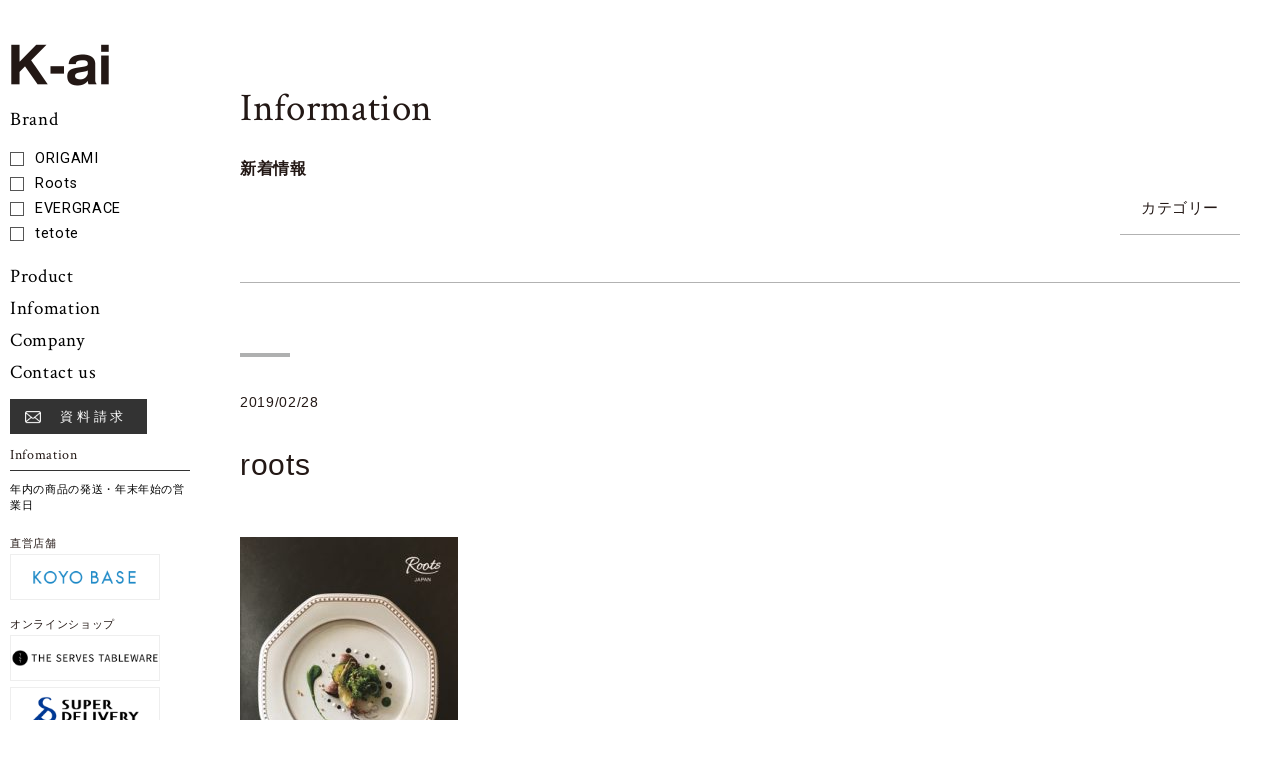

--- FILE ---
content_type: text/html; charset=UTF-8
request_url: https://www.k-aijp.com/information/43-2-2-3-4-2.html/attachment/roots
body_size: 22204
content:


<!DOCTYPE html>
<html dir="ltr" lang="ja">

<head prefix="og: http://ogp.me/ns# fb: http://ogp.me/ns/fb# article: http://ogp.me/ns/article#">
<meta charset="UTF-8">
<meta name="viewport" content="width=device-width,initial-scale=1.0">
<meta name="format-detection" content="telephone=no,address=no,email=no">


<link rel="stylesheet" href="https://www.k-aijp.com/wp_control/wp-content/themes/k-ai/common/css/reset.css">
<link rel="stylesheet" href="https://www.k-aijp.com/wp_control/wp-content/themes/k-ai/common/css/common.css?1734665039">

<link href="https://www.k-aijp.com/wp_control/wp-content/themes/k-ai/img/apple-touch-icon.png" rel="apple-touch-icon">
<link href="https://www.k-aijp.com/wp_control/wp-content/themes/k-ai/img/favicon.png" rel="icon" type="image/png">
<link href="https://www.k-aijp.com/wp_control/wp-content/themes/k-ai/img/favicon.ico" rel="shortcut icon">


<!-- Google tag (gtag.js) -->
<script async src="https://www.googletagmanager.com/gtag/js?id=G-NCLQPMQ3JM"></script>
<script>
  window.dataLayer = window.dataLayer || [];
  function gtag(){dataLayer.push(arguments);}
  gtag('js', new Date());

  gtag('config', 'G-NCLQPMQ3JM');
</script>


<title>roots | K-ai -株式会社ケーアイ</title>

		<!-- All in One SEO 4.9.3 - aioseo.com -->
	<meta name="robots" content="max-image-preview:large" />
	<meta name="author" content="kai_admin"/>
	<link rel="canonical" href="https://www.k-aijp.com/information/43-2-2-3-4-2.html/attachment/roots" />
	<meta name="generator" content="All in One SEO (AIOSEO) 4.9.3" />
		<meta property="og:locale" content="ja_JP" />
		<meta property="og:site_name" content="K-ai オリジナル陶器のケーアイ" />
		<meta property="og:type" content="article" />
		<meta property="og:title" content="roots | K-ai -株式会社ケーアイ" />
		<meta property="og:url" content="https://www.k-aijp.com/information/43-2-2-3-4-2.html/attachment/roots" />
		<meta property="og:image" content="https://www.k-aijp.com/wp_control/wp-content/uploads/2018/02/brand_origami.jpg" />
		<meta property="og:image:secure_url" content="https://www.k-aijp.com/wp_control/wp-content/uploads/2018/02/brand_origami.jpg" />
		<meta property="og:image:width" content="1000" />
		<meta property="og:image:height" content="460" />
		<meta property="article:published_time" content="2019-02-28T09:45:07+00:00" />
		<meta property="article:modified_time" content="2019-02-28T09:45:07+00:00" />
		<meta name="twitter:card" content="summary" />
		<meta name="twitter:title" content="roots | K-ai -株式会社ケーアイ" />
		<meta name="twitter:image" content="https://www.k-aijp.com/wp_control/wp-content/uploads/2018/02/brand_origami.jpg" />
		<script type="application/ld+json" class="aioseo-schema">
			{"@context":"https:\/\/schema.org","@graph":[{"@type":"BreadcrumbList","@id":"https:\/\/www.k-aijp.com\/information\/43-2-2-3-4-2.html\/attachment\/roots\/#breadcrumblist","itemListElement":[{"@type":"ListItem","@id":"https:\/\/www.k-aijp.com#listItem","position":1,"name":"\u30db\u30fc\u30e0","item":"https:\/\/www.k-aijp.com","nextItem":{"@type":"ListItem","@id":"https:\/\/www.k-aijp.com\/information\/43-2-2-3-4-2.html\/attachment\/roots\/#listItem","name":"roots"}},{"@type":"ListItem","@id":"https:\/\/www.k-aijp.com\/information\/43-2-2-3-4-2.html\/attachment\/roots\/#listItem","position":2,"name":"roots","previousItem":{"@type":"ListItem","@id":"https:\/\/www.k-aijp.com#listItem","name":"\u30db\u30fc\u30e0"}}]},{"@type":"ItemPage","@id":"https:\/\/www.k-aijp.com\/information\/43-2-2-3-4-2.html\/attachment\/roots\/#itempage","url":"https:\/\/www.k-aijp.com\/information\/43-2-2-3-4-2.html\/attachment\/roots\/","name":"roots | K-ai -\u682a\u5f0f\u4f1a\u793e\u30b1\u30fc\u30a2\u30a4","inLanguage":"ja","isPartOf":{"@id":"https:\/\/www.k-aijp.com\/#website"},"breadcrumb":{"@id":"https:\/\/www.k-aijp.com\/information\/43-2-2-3-4-2.html\/attachment\/roots\/#breadcrumblist"},"author":{"@id":"https:\/\/www.k-aijp.com\/author\/kai_admin\/#author"},"creator":{"@id":"https:\/\/www.k-aijp.com\/author\/kai_admin\/#author"},"datePublished":"2019-02-28T18:45:07+09:00","dateModified":"2019-02-28T18:45:07+09:00"},{"@type":"Organization","@id":"https:\/\/www.k-aijp.com\/#organization","name":"K-ai -\u682a\u5f0f\u4f1a\u793e\u30b1\u30fc\u30a2\u30a4","url":"https:\/\/www.k-aijp.com\/"},{"@type":"Person","@id":"https:\/\/www.k-aijp.com\/author\/kai_admin\/#author","url":"https:\/\/www.k-aijp.com\/author\/kai_admin\/","name":"kai_admin","image":{"@type":"ImageObject","@id":"https:\/\/www.k-aijp.com\/information\/43-2-2-3-4-2.html\/attachment\/roots\/#authorImage","url":"https:\/\/secure.gravatar.com\/avatar\/b375d381bb24221450bb9aba1038d19a0b5135cc76c9b0308f5a0ce8dec856b4?s=96&d=mm&r=g","width":96,"height":96,"caption":"kai_admin"}},{"@type":"WebSite","@id":"https:\/\/www.k-aijp.com\/#website","url":"https:\/\/www.k-aijp.com\/","name":"K-ai -\u682a\u5f0f\u4f1a\u793e\u30b1\u30fc\u30a2\u30a4","inLanguage":"ja","publisher":{"@id":"https:\/\/www.k-aijp.com\/#organization"}}]}
		</script>
		<!-- All in One SEO -->

<link rel="alternate" type="application/rss+xml" title="K-ai -株式会社ケーアイ &raquo; roots のコメントのフィード" href="https://www.k-aijp.com/information/43-2-2-3-4-2.html/attachment/roots/feed/" />
<link rel="alternate" title="oEmbed (JSON)" type="application/json+oembed" href="https://www.k-aijp.com/wp-json/oembed/1.0/embed?url=https%3A%2F%2Fwww.k-aijp.com%2Finformation%2F43-2-2-3-4-2.html%2Fattachment%2Froots%2F" />
<link rel="alternate" title="oEmbed (XML)" type="text/xml+oembed" href="https://www.k-aijp.com/wp-json/oembed/1.0/embed?url=https%3A%2F%2Fwww.k-aijp.com%2Finformation%2F43-2-2-3-4-2.html%2Fattachment%2Froots%2F&#038;format=xml" />
<style id='wp-img-auto-sizes-contain-inline-css' type='text/css'>
img:is([sizes=auto i],[sizes^="auto," i]){contain-intrinsic-size:3000px 1500px}
/*# sourceURL=wp-img-auto-sizes-contain-inline-css */
</style>
<link rel="https://api.w.org/" href="https://www.k-aijp.com/wp-json/" /><link rel="alternate" title="JSON" type="application/json" href="https://www.k-aijp.com/wp-json/wp/v2/media/135" /><script type="text/javascript">
var gaJsHost = (("https:" == document.location.protocol) ? "https://ssl." : "http://www.");
document.write(unescape("%3Cscript src='" + gaJsHost + "google-analytics.com/ga.js' type='text/javascript'%3E%3C/script%3E"));
</script>
<script type="text/javascript">
var pageTracker = _gat._getTracker("UA-8762971-1");
pageTracker._initData();
pageTracker._trackPageview();
</script>




<style id='global-styles-inline-css' type='text/css'>
:root{--wp--preset--aspect-ratio--square: 1;--wp--preset--aspect-ratio--4-3: 4/3;--wp--preset--aspect-ratio--3-4: 3/4;--wp--preset--aspect-ratio--3-2: 3/2;--wp--preset--aspect-ratio--2-3: 2/3;--wp--preset--aspect-ratio--16-9: 16/9;--wp--preset--aspect-ratio--9-16: 9/16;--wp--preset--color--black: #000000;--wp--preset--color--cyan-bluish-gray: #abb8c3;--wp--preset--color--white: #ffffff;--wp--preset--color--pale-pink: #f78da7;--wp--preset--color--vivid-red: #cf2e2e;--wp--preset--color--luminous-vivid-orange: #ff6900;--wp--preset--color--luminous-vivid-amber: #fcb900;--wp--preset--color--light-green-cyan: #7bdcb5;--wp--preset--color--vivid-green-cyan: #00d084;--wp--preset--color--pale-cyan-blue: #8ed1fc;--wp--preset--color--vivid-cyan-blue: #0693e3;--wp--preset--color--vivid-purple: #9b51e0;--wp--preset--gradient--vivid-cyan-blue-to-vivid-purple: linear-gradient(135deg,rgb(6,147,227) 0%,rgb(155,81,224) 100%);--wp--preset--gradient--light-green-cyan-to-vivid-green-cyan: linear-gradient(135deg,rgb(122,220,180) 0%,rgb(0,208,130) 100%);--wp--preset--gradient--luminous-vivid-amber-to-luminous-vivid-orange: linear-gradient(135deg,rgb(252,185,0) 0%,rgb(255,105,0) 100%);--wp--preset--gradient--luminous-vivid-orange-to-vivid-red: linear-gradient(135deg,rgb(255,105,0) 0%,rgb(207,46,46) 100%);--wp--preset--gradient--very-light-gray-to-cyan-bluish-gray: linear-gradient(135deg,rgb(238,238,238) 0%,rgb(169,184,195) 100%);--wp--preset--gradient--cool-to-warm-spectrum: linear-gradient(135deg,rgb(74,234,220) 0%,rgb(151,120,209) 20%,rgb(207,42,186) 40%,rgb(238,44,130) 60%,rgb(251,105,98) 80%,rgb(254,248,76) 100%);--wp--preset--gradient--blush-light-purple: linear-gradient(135deg,rgb(255,206,236) 0%,rgb(152,150,240) 100%);--wp--preset--gradient--blush-bordeaux: linear-gradient(135deg,rgb(254,205,165) 0%,rgb(254,45,45) 50%,rgb(107,0,62) 100%);--wp--preset--gradient--luminous-dusk: linear-gradient(135deg,rgb(255,203,112) 0%,rgb(199,81,192) 50%,rgb(65,88,208) 100%);--wp--preset--gradient--pale-ocean: linear-gradient(135deg,rgb(255,245,203) 0%,rgb(182,227,212) 50%,rgb(51,167,181) 100%);--wp--preset--gradient--electric-grass: linear-gradient(135deg,rgb(202,248,128) 0%,rgb(113,206,126) 100%);--wp--preset--gradient--midnight: linear-gradient(135deg,rgb(2,3,129) 0%,rgb(40,116,252) 100%);--wp--preset--font-size--small: 13px;--wp--preset--font-size--medium: 20px;--wp--preset--font-size--large: 36px;--wp--preset--font-size--x-large: 42px;--wp--preset--spacing--20: 0.44rem;--wp--preset--spacing--30: 0.67rem;--wp--preset--spacing--40: 1rem;--wp--preset--spacing--50: 1.5rem;--wp--preset--spacing--60: 2.25rem;--wp--preset--spacing--70: 3.38rem;--wp--preset--spacing--80: 5.06rem;--wp--preset--shadow--natural: 6px 6px 9px rgba(0, 0, 0, 0.2);--wp--preset--shadow--deep: 12px 12px 50px rgba(0, 0, 0, 0.4);--wp--preset--shadow--sharp: 6px 6px 0px rgba(0, 0, 0, 0.2);--wp--preset--shadow--outlined: 6px 6px 0px -3px rgb(255, 255, 255), 6px 6px rgb(0, 0, 0);--wp--preset--shadow--crisp: 6px 6px 0px rgb(0, 0, 0);}:where(.is-layout-flex){gap: 0.5em;}:where(.is-layout-grid){gap: 0.5em;}body .is-layout-flex{display: flex;}.is-layout-flex{flex-wrap: wrap;align-items: center;}.is-layout-flex > :is(*, div){margin: 0;}body .is-layout-grid{display: grid;}.is-layout-grid > :is(*, div){margin: 0;}:where(.wp-block-columns.is-layout-flex){gap: 2em;}:where(.wp-block-columns.is-layout-grid){gap: 2em;}:where(.wp-block-post-template.is-layout-flex){gap: 1.25em;}:where(.wp-block-post-template.is-layout-grid){gap: 1.25em;}.has-black-color{color: var(--wp--preset--color--black) !important;}.has-cyan-bluish-gray-color{color: var(--wp--preset--color--cyan-bluish-gray) !important;}.has-white-color{color: var(--wp--preset--color--white) !important;}.has-pale-pink-color{color: var(--wp--preset--color--pale-pink) !important;}.has-vivid-red-color{color: var(--wp--preset--color--vivid-red) !important;}.has-luminous-vivid-orange-color{color: var(--wp--preset--color--luminous-vivid-orange) !important;}.has-luminous-vivid-amber-color{color: var(--wp--preset--color--luminous-vivid-amber) !important;}.has-light-green-cyan-color{color: var(--wp--preset--color--light-green-cyan) !important;}.has-vivid-green-cyan-color{color: var(--wp--preset--color--vivid-green-cyan) !important;}.has-pale-cyan-blue-color{color: var(--wp--preset--color--pale-cyan-blue) !important;}.has-vivid-cyan-blue-color{color: var(--wp--preset--color--vivid-cyan-blue) !important;}.has-vivid-purple-color{color: var(--wp--preset--color--vivid-purple) !important;}.has-black-background-color{background-color: var(--wp--preset--color--black) !important;}.has-cyan-bluish-gray-background-color{background-color: var(--wp--preset--color--cyan-bluish-gray) !important;}.has-white-background-color{background-color: var(--wp--preset--color--white) !important;}.has-pale-pink-background-color{background-color: var(--wp--preset--color--pale-pink) !important;}.has-vivid-red-background-color{background-color: var(--wp--preset--color--vivid-red) !important;}.has-luminous-vivid-orange-background-color{background-color: var(--wp--preset--color--luminous-vivid-orange) !important;}.has-luminous-vivid-amber-background-color{background-color: var(--wp--preset--color--luminous-vivid-amber) !important;}.has-light-green-cyan-background-color{background-color: var(--wp--preset--color--light-green-cyan) !important;}.has-vivid-green-cyan-background-color{background-color: var(--wp--preset--color--vivid-green-cyan) !important;}.has-pale-cyan-blue-background-color{background-color: var(--wp--preset--color--pale-cyan-blue) !important;}.has-vivid-cyan-blue-background-color{background-color: var(--wp--preset--color--vivid-cyan-blue) !important;}.has-vivid-purple-background-color{background-color: var(--wp--preset--color--vivid-purple) !important;}.has-black-border-color{border-color: var(--wp--preset--color--black) !important;}.has-cyan-bluish-gray-border-color{border-color: var(--wp--preset--color--cyan-bluish-gray) !important;}.has-white-border-color{border-color: var(--wp--preset--color--white) !important;}.has-pale-pink-border-color{border-color: var(--wp--preset--color--pale-pink) !important;}.has-vivid-red-border-color{border-color: var(--wp--preset--color--vivid-red) !important;}.has-luminous-vivid-orange-border-color{border-color: var(--wp--preset--color--luminous-vivid-orange) !important;}.has-luminous-vivid-amber-border-color{border-color: var(--wp--preset--color--luminous-vivid-amber) !important;}.has-light-green-cyan-border-color{border-color: var(--wp--preset--color--light-green-cyan) !important;}.has-vivid-green-cyan-border-color{border-color: var(--wp--preset--color--vivid-green-cyan) !important;}.has-pale-cyan-blue-border-color{border-color: var(--wp--preset--color--pale-cyan-blue) !important;}.has-vivid-cyan-blue-border-color{border-color: var(--wp--preset--color--vivid-cyan-blue) !important;}.has-vivid-purple-border-color{border-color: var(--wp--preset--color--vivid-purple) !important;}.has-vivid-cyan-blue-to-vivid-purple-gradient-background{background: var(--wp--preset--gradient--vivid-cyan-blue-to-vivid-purple) !important;}.has-light-green-cyan-to-vivid-green-cyan-gradient-background{background: var(--wp--preset--gradient--light-green-cyan-to-vivid-green-cyan) !important;}.has-luminous-vivid-amber-to-luminous-vivid-orange-gradient-background{background: var(--wp--preset--gradient--luminous-vivid-amber-to-luminous-vivid-orange) !important;}.has-luminous-vivid-orange-to-vivid-red-gradient-background{background: var(--wp--preset--gradient--luminous-vivid-orange-to-vivid-red) !important;}.has-very-light-gray-to-cyan-bluish-gray-gradient-background{background: var(--wp--preset--gradient--very-light-gray-to-cyan-bluish-gray) !important;}.has-cool-to-warm-spectrum-gradient-background{background: var(--wp--preset--gradient--cool-to-warm-spectrum) !important;}.has-blush-light-purple-gradient-background{background: var(--wp--preset--gradient--blush-light-purple) !important;}.has-blush-bordeaux-gradient-background{background: var(--wp--preset--gradient--blush-bordeaux) !important;}.has-luminous-dusk-gradient-background{background: var(--wp--preset--gradient--luminous-dusk) !important;}.has-pale-ocean-gradient-background{background: var(--wp--preset--gradient--pale-ocean) !important;}.has-electric-grass-gradient-background{background: var(--wp--preset--gradient--electric-grass) !important;}.has-midnight-gradient-background{background: var(--wp--preset--gradient--midnight) !important;}.has-small-font-size{font-size: var(--wp--preset--font-size--small) !important;}.has-medium-font-size{font-size: var(--wp--preset--font-size--medium) !important;}.has-large-font-size{font-size: var(--wp--preset--font-size--large) !important;}.has-x-large-font-size{font-size: var(--wp--preset--font-size--x-large) !important;}
/*# sourceURL=global-styles-inline-css */
</style>
</head>

<body>

<!--*********************************************** header ****-->
<header class="header" role="banner">

<h1 class="header-logo"><a href="https://www.k-aijp.com/"><img src="https://www.k-aijp.com/wp_control/wp-content/themes/k-ai/img/logo.png" alt="ケーアイ"></a></h1>

<span class="accordion-trigger is-pc-hide"><button class="btn-accordion js-btn-accordion"><span></span><span></span><span></span></button></span>

<div class="js-accordion is-sp-hide">
  <div class="mobile-menu">
    <nav class="navi" role="navigation">
      <ul class="navi-list js-navi">
        <li><a href="https://www.k-aijp.com/?id=anker-brand">Brand</a>
          <ul>
            <li><a href="https://www.k-aijp.com/?id=anker-origami">ORIGAMI</a></li>
            <li><a href="https://www.k-aijp.com/?id=anker-roots">Roots</a></li>
            <li><a href="https://www.k-aijp.com/?id=anker-evergrace">EVERGRACE</a></li>
                        <li><a href="https://www.k-aijp.com/?id=anker-tetote">tetote</a></li>
          </ul>
        </li>
        <li><a href="https://www.k-aijp.com/product/">Product</a></li>
        <li><a href="https://www.k-aijp.com/news/">Infomation</a></li>
        <li><a href="https://www.k-aijp.com/company/">Company</a></li>
        <li><a href="https://www.k-aijp.com/contact/">Contact us</a></li>
      </ul>
    </nav>
    <div class="navi-request"><a href="https://www.k-aijp.com/contact/" class="navi-request-btn"><img src="https://www.k-aijp.com/wp_control/wp-content/themes/k-ai/img/icon_mail.png" alt="">資料請求</a></div>


    <div class="header-info">
      <h2 class="header-info-title">Infomation</h2>
      <p class="header-info-text"><a href="https://www.k-aijp.com/information/239-2.html">年内の商品の発送・年末年始の営業日</a></p>
    </div>


    <dl class="header-banner">
      <dt>直営店舗</dt>
      <dd><a href="https://koyobase.com/" target="_blank" rel="noopener noreferrer"><img src="https://www.k-aijp.com/wp_control/wp-content/themes/k-ai/img/banner/koyobase.png" alt="KOYOBASE"></a></dd>
    </dl>
    <dl class="header-banner">
      <dt>オンラインショップ</dt>
      <dd><a href="https://serves.jp/" target="_blank" rel="noopener noreferrer"><img src="https://www.k-aijp.com/wp_control/wp-content/themes/k-ai/img/banner/serves.png" alt="SERVES TABLEWARE"></a></dd>
      <dd><a href="https://www.superdelivery.com/p/do/dpsl/204514/" target="_blank" rel="noopener noreferrer"><img src="https://www.k-aijp.com/wp_control/wp-content/themes/k-ai/img/banner/superdelivery.png" alt="スーパーデリバリー"></a></dd>
    </dl>


  </div>
</div>

</header>
<!--*********************************************** //header ****-->





<!--*********************************************** contents ****-->
<main class="contents" role="main">




<div class="page-heading l-base">
  <p class="page-title-en">Information</p>
  <h2 class="page-title-jp">新着情報</h2>
</div>

<div class="l-base relative is-sp-hide">
  <div class="news-category clearfix">
    <div class="news-category-block">
      <h3 class="news-category-title">カテゴリー</h3>
      <div class="news-category-inner">
        <div class="news-category-box">
          <ul class="news-category-list">
            <li><a href="https://www.k-aijp.com/news/">すべて</a></li>
            	<li class="cat-item cat-item-1"><a href="https://www.k-aijp.com/information/">お知らせ</a>
</li>
          </ul>
        </div>
      </div>
    </div>
  </div>
</div>

<article class="article l-base">
  <div class="article-heading">
    <span class="article-category"></span>
    <time class="article-time">2019/02/28</time>
    <h3 class="article-title">roots</h3>
  </div>
  <div class="post">
    <p class="attachment"><a href='https://www.k-aijp.com/wp_control/wp-content/uploads/2019/02/roots.jpg'><img fetchpriority="high" decoding="async" width="218" height="300" src="https://www.k-aijp.com/wp_control/wp-content/uploads/2019/02/roots-218x300.jpg" class="attachment-medium size-medium" alt="" srcset="https://www.k-aijp.com/wp_control/wp-content/uploads/2019/02/roots-218x300.jpg 218w, https://www.k-aijp.com/wp_control/wp-content/uploads/2019/02/roots.jpg 300w" sizes="(max-width: 218px) 100vw, 218px" /></a></p>
  </div>

</article>




<div class="l-base">
  <div class="paging clearfix">
  <div class="paging-back"><a href="https://www.k-aijp.com/news/">BACK</a></div>
  </div>
</div>




</main>
<!--*********************************************** //contents ****-->



<!--*********************************************** footer ****-->

<footer class="footer clearfix" role="contentinfo">

  <div class="footer-upper">
    <p class="footer-logo"><img src="https://www.k-aijp.com/wp_control/wp-content/themes/k-ai/img/logo_footer.png" alt="ケーアイ"></p>
  </div>
  <div class="footer-contents">
    <div class="l-base clearfix">
      <div class="footer-box">
        <h3 class="footer-title">本社/営業企画部</h3>
        <dl class="footer-info clearfix">
          <dt>509-5171</dt><dd>岐阜県土岐市泉北山町2-10</dd>
          <dt>tel</dt><dd><a href="tel:0572-55-6277" class="is-pc-noevent">0572-55-6277</a></dd>
          <dt>fax</dt><dd>0572-55-6276</dd>
          <dt>mail</dt><dd><a href="mailto:info@k-aijp.com">info@k-aijp.com</a></dd>
        </dl>
      </div>
      <div class="footer-box">
        <h3 class="footer-title">東京営業所</h3>
        <dl class="footer-info clearfix">
          <dt>150-0031</dt><dd>東京都渋谷区桜丘町4-17 PORTAL Apartment&Art POINT 406号室</dd>
          <dt>tel</dt><dd><a href="tel:03-6459-5470" class="is-pc-noevent">03-6459-5470</a></dd>
          <dt>fax</dt><dd>03-6459-5471</dd>
          <dt>mail</dt><dd><a href="mailto:info@k-aijp.com">info@k-aijp.com</a></dd>
        </dl>
      </div>

    </div>
  </div>

<small class="copyright">&copy; K-ai japan</small>



</footer>
<!--*********************************************** //footer ****-->



<script src="//ajax.googleapis.com/ajax/libs/jquery/3.2.1/jquery.min.js"></script>
<script src="//use.fontawesome.com/5f2af85d3e.js"></script>
<script src="https://www.k-aijp.com/wp_control/wp-content/themes/k-ai/common/js/common.js"></script>





<script type="speculationrules">
{"prefetch":[{"source":"document","where":{"and":[{"href_matches":"/*"},{"not":{"href_matches":["/wp_control/wp-*.php","/wp_control/wp-admin/*","/wp_control/wp-content/uploads/*","/wp_control/wp-content/*","/wp_control/wp-content/plugins/*","/wp_control/wp-content/themes/k-ai/*","/*\\?(.+)"]}},{"not":{"selector_matches":"a[rel~=\"nofollow\"]"}},{"not":{"selector_matches":".no-prefetch, .no-prefetch a"}}]},"eagerness":"conservative"}]}
</script>

</body>
</html>




--- FILE ---
content_type: text/css
request_url: https://www.k-aijp.com/wp_control/wp-content/themes/k-ai/common/css/common.css?1734665039
body_size: 47713
content:
@charset "utf-8";

/* CSS Document */

@import 'https://fonts.googleapis.com/css?family=Crimson+Text:400,600,700|Roboto:100,300,400,500,700,900';
/*
font-family: 'Roboto', sans-serif;
font-family: 'Crimson Text', serif;
*/

/********************************************************************************************
ベース
********************************************************************************************/
html,
body {
  height: 100%;
  min-height: 100%;
  font-size: 13px;
  font-weight: 500;
  line-height: 1.5;
  font-family: Verdana, "游ゴシック", YuGothic, "ヒラギノ角ゴ ProN W3", "Hiragino Kaku Gothic ProN", "メイリオ", Meiryo, sans-serif;
  letter-spacing: 0.05em;
  color: #231815;
/*
  font-family: 'Lucida Grande', 'ヒラギノ角ゴ ProN W3', 'Hiragino Kaku Gothic ProN W3', 'メイリオ', Meiryo, 'ＭＳ Ｐゴシック', sans-serif;
  font-family: "Times New Roman", "游明朝", YuMincho, "ヒラギノ明朝 ProN W3", "Hiragino Mincho ProN",  "HG明朝E", "HGS明朝E", "ＭＳ Ｐ明朝", "MS PMincho", "MS 明朝", "メイリオ", Meiryo, serif;
*/
}


@media all and (-ms-high-contrast:none) {
/* IEだけメイリオに */
  body {
    font-family: "メイリオ",Meiryo,"游ゴシック",YuGothic,"ヒラギノ角ゴ Pro W3","Hiragino Kaku Gothic Pro","ＭＳ Ｐゴシック","MS PGothic",sans-serif;
  }
}

body {
animation: fadeIn 2s ease 0s 1 normal;
}

@keyframes fadeIn {
  0% {opacity: 0}
  100% {opacity: 1}
}

@-webkit-keyframes fadeIn {
  0% {opacity: 0}
  100% {opacity: 1}
}


a {
  color:#231815 ;
  text-decoration: underline;
  transition:all 0.5s ease;
}

a:hover,
a:active {
  color: ;
  text-decoration: none;
}

img {
  width: auto;
  max-width: 100%;
  height: auto;
}

/********************************************************************************************
レイアウト
********************************************************************************************/

/**********************************************
common
***********************************************/

.relative {  position: relative !important; }

.right,.alignright {  float: right !important; }
.left,.alignleft  {  float: left !important; }
.aligncenter  { margin-left:auto; margin-right:auto; }

.text-align-center {  text-align: center !important; }
.text-align-right  {  text-align: right !important; }
.text-align-left   {  text-align: left !important; }


.l-bottom-xxsmall {  margin-bottom: 5px  !important; }
.l-bottom-xsmall  {  margin-bottom: 10px !important; }
.l-bottom-small   {  margin-bottom: 15px !important; }
.l-bottom         {  margin-bottom: 20px !important; }
.l-bottom-large   {  margin-bottom: 30px !important; }
.l-bottom-xlarge  {  margin-bottom: 50px !important; }
.l-bottom-xxlarge {  margin-bottom: 80px !important; }

.l-top-xxsmall {  margin-top: 5px  !important; }
.l-top-xsmall  {  margin-top: 10px !important; }
.l-top-small   {  margin-top: 15px !important; }
.l-top         {  margin-top: 20px !important; }
.l-top-large   {  margin-top: 30px !important; }
.l-top-xlarge  {  margin-top: 50px !important; }
.l-top-xxlarge {  margin-top: 80px !important; }

.l-bottom-xxsmall-p {  padding-bottom: 5px  !important; }
.l-bottom-xsmall-p  {  padding-bottom: 10px !important; }
.l-bottom-small-p   {  padding-bottom: 15px !important; }
.l-bottom-p         {  padding-bottom: 20px !important; }
.l-bottom-large-p   {  padding-bottom: 30px !important; }
.l-bottom-xlarge-p  {  padding-bottom: 50px !important; }
.l-bottom-xxlarge-p {  padding-bottom: 80px !important; }

.l-top-xxsmall-p {  padding-top: 5px  !important; }
.l-top-xsmall-p  {  padding-top: 10px !important; }
.l-top-small-p   {  padding-top: 15px !important; }
.l-top-p         {  padding-top: 20px !important; }
.l-top-large-p   {  padding-top: 30px !important; }
.l-top-xlarge-p  {  padding-top: 50px !important; }
.l-top-xxlarge-p {  padding-top: 80px !important; }


@media screen and (max-width:768px) {

  .l-bottom-xxsmall {  margin-bottom: 5px  !important; }
  .l-bottom-xsmall  {  margin-bottom: 7px !important; }
  .l-bottom-small   {  margin-bottom: 10px !important; }
  .l-bottom         {  margin-bottom: 15px !important; }
  .l-bottom-large   {  margin-bottom: 20px !important; }
  .l-bottom-xlarge  {  margin-bottom: 30px !important; }
  .l-bottom-xxlarge {  margin-bottom: 40px !important; }

  .l-top-xxsmall {  margin-top: 5px  !important; }
  .l-top-xsmall  {  margin-top: 7px !important; }
  .l-top-small   {  margin-top: 10px !important; }
  .l-top         {  margin-top: 15px !important; }
  .l-top-large   {  margin-top: 20px !important; }
  .l-top-xlarge  {  margin-top: 30px !important; }
  .l-top-xxlarge {  margin-top: 40px !important; }

  .l-bottom-xxsmall-p {  padding-bottom: 5px  !important; }
  .l-bottom-xsmall-p  {  padding-bottom: 7px !important; }
  .l-bottom-small-p   {  padding-bottom: 10px !important; }
  .l-bottom-p         {  padding-bottom: 15px !important; }
  .l-bottom-large-p   {  padding-bottom: 20px !important; }
  .l-bottom-xlarge-p  {  padding-bottom: 30px !important; }
  .l-bottom-xxlarge-p {  padding-bottom: 40px !important; }

  .l-top-xxsmall-p {  padding-top: 5px  !important; }
  .l-top-xsmall-p  {  padding-top: 7px !important; }
  .l-top-small-p   {  padding-top: 10px !important; }
  .l-top-p         {  padding-top: 15px !important; }
  .l-top-large-p   {  padding-top: 20px !important; }
  .l-top-xlarge-p  {  padding-top: 30px !important; }
  .l-top-xxlarge-p {  padding-top: 40px !important; }

}


/**********************************************
column
***********************************************/

.l-column-container{
margin-left:-2%;
}

.l-grid-01,.l-grid-02, .l-grid-03, .l-grid-04, .l-grid-05, .l-grid-06, .l-grid-07, .l-grid-08, .l-grid-09, .l-grid-10, .l-grid-11, .l-grid-12 {
float: left;
padding-left:2%;
box-sizing:border-box;
}

.l-grid-01 { width: 8.333%; }
.l-grid-02 { width: 16.666%; }
.l-grid-03 { width: 25%; }
.l-grid-04 { width: 33.333%; }
.l-grid-05 { width: 41.666%; }
.l-grid-06 { width: 50%; }
.l-grid-07 { width: 58.333%; }
.l-grid-08 { width: 66.666%; }
.l-grid-09 { width: 75%; }
.l-grid-10 { width: 83.333%; }
.l-grid-11 { width: 91.666%; }
.l-grid-12 { width: 100%; }


@media screen and (max-width:768px) {

  .l-column-container{
  margin-left:0;
  }

  .l-grid-01,.l-grid-02, .l-grid-03, .l-grid-04, .l-grid-05, .l-grid-06, .l-grid-07, .l-grid-08, .l-grid-09, .l-grid-10, .l-grid-11, .l-grid-12 {
  float: none;
  padding-left:0;
  box-sizing:border-box;
  width:auto;
  }

}

/**********************************************
grid-list
***********************************************/

.l-list {
  list-style: none;
}

.l-list>li {
  float: left;
  padding-bottom: 10px;
}


.l-list-full {
}
.l-list-full li {
  width: 100%;
}

.l-list-half {
  margin-left: -2%;
}

.l-list-half>li {
  width: 48%;
  margin-left: 2%;
}

.l-list-half>li:nth-of-type(2n) {
  margin-right: 0;
}

.l-list-half>li:nth-of-type(2n+1) {
  clear: both;
}

.l-list-trisect {
  margin-left: -1%;
}

.l-list-trisect>li {
  width: 32.3%;
  margin-left: 1%;
}

.l-list-trisect>li:nth-of-type(3n) {
  margin-right: 0;
}

.l-list-trisect>li:nth-of-type(3n+1) {
  clear: both;
}

.l-list-quarter {
  margin-left: -2%;
}

.l-list-quarter>li {
  width: 23%;
  margin-left: 2%;
}

.l-list-quarter>li:nth-of-type(4n) {
  margin-right: 0;
}

.l-list-quarter>li:nth-of-type(4n+1) {
  clear: both;
}



/**********************************************
base
***********************************************/

.l-base {
  width: auto;
  max-width: 1000px;
  margin-left: auto;
  margin-right: auto;
}

.l-base-wide {
  width: auto;
  max-width: 1200px;
  margin-left: auto;
  margin-right: auto;
}

.l-base-small {
  width: auto;
  max-width: 800px;
  margin-left: auto;
  margin-right: auto;
}

.l-block {
  padding-top: 100px;
  padding-bottom: 100px;
}

.l-block-top {
  padding-top: 100px;
}

.l-block-bottom {
  padding-bottom: 100px;
}





@media screen and (max-width:768px) {

  .l-base {
    box-sizing: border-box;
  }

  .l-base-wide {
    box-sizing: border-box;
  }

  .l-base-small {
    box-sizing: border-box;
  }

  .l-base-wide .l-base,
  .l-base-wide .l-base-small,
  .l-base .l-base-small {
    padding-left: 0;
    padding-right: 0;
  }


  .l-base:not(.l-base-no-offset),
  .l-base-wide:not(.l-base-no-offset),
  .l-base-small:not(.l-base-no-offset){
    padding-left: 3%;
    padding-right: 3%;
  }


  .l-block {
    padding-top: 60px;
    padding-bottom: 60px;
  }

  .l-block-top {
    padding-top: 60px;
  }

  .l-block-bottom {
    padding-bottom: 60px;
  }


}



/********************************************************************************************
モジュール
********************************************************************************************/


/**********************************************
common
***********************************************/


/**********************************************
module-heading
***********************************************/

.heading-title{
}

.heading-subtitle{
}

/**********************************************
module-text
***********************************************/

.text-main{
  font-size: 108%;
  line-height: 1.8;
}

.text-small{
}

.text-large{
}

.text-accent{
}


/**********************************************
module-btn
***********************************************/

.btn {
  display: inline-block;
  width: auto;
  padding: 12px 40px 12px 30px;
  font-size: 131%;
  letter-spacing: 0.05em;
  color: #fff;
  font-weight: bold;
  background-color: #555;
  box-shadow: 0 2px 0 #333;
  box-sizing: border-box;
  text-decoration: none !important;
  transition: all 0.2s ease;
  border-radius: 5px;
  position: relative;
  text-shadow: 1px 1px 1px rgba(0, 0, 0, 0.5);
}

.btn::after {
  display: inline-block;
  font: normal normal normal 14px/1 FontAwesome;
  font-size: inherit;
  text-rendering: auto;
  -webkit-font-smoothing: antialiased;
  -moz-osx-font-smoothing: grayscale;
  content: "\f054";
  position: absolute;
  right: 6px;
  top: 50%;
  margin-top: -0.5em;
  line-height: normal;
}

.btn:hover {
  opacity: 0.7;
}

.btn i {
  font-size: 120%;
  vertical-align: -5%;
  padding-right: 0.4em;
  padding-left: 0.4em;
}

.btn-green {
  background: rgb(95, 218, 62);
  /* Old browsers */
  background: -moz-linear-gradient(top, rgba(95, 218, 62, 1) 0%, rgba(9, 174, 0, 1) 100%);
  /* FF3.6-15 */
  background: -webkit-linear-gradient(top, rgba(95, 218, 62, 1) 0%, rgba(9, 174, 0, 1) 100%);
  /* Chrome10-25,Safari5.1-6 */
  background: linear-gradient(to bottom, rgba(95, 218, 62, 1) 0%, rgba(9, 174, 0, 1) 100%);
  /* W3C, IE10+, FF16+, Chrome26+, Opera12+, Safari7+ */
  filter: progid:DXImageTransform.Microsoft.gradient( startColorstr='#5fda3e', endColorstr='#09ae00', GradientType=0);
  /* IE6-9 */
  box-shadow: 0 2px 0 #0d8606;
}

.btn-orange {
  /* Permalink - use to edit and share this gradient: http://colorzilla.com/gradient-editor/#ff913c+0,ff7033+100 */
  background: rgb(255, 145, 60);
  /* Old browsers */
  background: -moz-linear-gradient(top, rgba(255, 145, 60, 1) 0%, rgba(255, 112, 51, 1) 100%);
  /* FF3.6-15 */
  background: -webkit-linear-gradient(top, rgba(255, 145, 60, 1) 0%, rgba(255, 112, 51, 1) 100%);
  /* Chrome10-25,Safari5.1-6 */
  background: linear-gradient(to bottom, rgba(255, 145, 60, 1) 0%, rgba(255, 112, 51, 1) 100%);
  /* W3C, IE10+, FF16+, Chrome26+, Opera12+, Safari7+ */
  filter: progid:DXImageTransform.Microsoft.gradient( startColorstr='#ff913c', endColorstr='#ff7033', GradientType=0);
  /* IE6-9 */
  box-shadow: 0 2px 0 #bf633c;
}

.btn-small {
  font-size: 108%;
  padding: 8px 30px 8px 15px;
}

.btn-large {
  font-size: 170%;
  padding: 17px 40px 17px 30px;
}

.btn-block {
  padding-left: 0;
  padding-right: 0;
  display: block;
  text-align: center;
}

.btn-normal {
  background-color: #444;
  box-shadow: 0 2px 0 #222;
}

@media screen and (max-width:768px) {

  .btn {
    width: 100%;
    font-size: 108%;
    box-sizing: border-box;
    padding: 12px 0px 10px 0px;
    text-align: center;
  }

  .btn.btn-large {
    padding: 14px 0px 12px 0px;
    font-size: 108%;
  }
}

/**********************************************
module-header
***********************************************/

.header {
  width: 300px;
  height: 100vh;
  padding: 40px 20px 0 40px;
  position: fixed;
  left: 0;
  top: 0;
}

.header-logo{
  padding-bottom: 5vh;
}
.header-logo img{
  width: 160px;
}


.header-info {
  padding-top: 30px;
  padding-bottom: 2em;
}
.header-info-title {
  font-family: 'Crimson Text', serif;
  border-bottom: 1px solid #333;
  padding-bottom: 5px;
  font-weight: 400;
  font-size: 131%;
  margin-bottom: 10px;
}
.header-info-text {
}
.header-info-text a {
  color: #000;
  text-decoration: none;
}
.header-info-text a:hover {
  opacity: 0.7;
}



.header-banner {
  padding-bottom: 1.5em;
}
.header-banner dt {
  padding-bottom: 0.2em;
}
.header-banner dd {
  padding-bottom: 0.5em;
}
.header-banner dd img {
  border: 1px solid #eee;
  width: 100%;
  max-width: 180px;
}
.header-banner dd a:hover {
  opacity: 0.8;
}


@media screen and (max-height:950px) {

  .header {
    padding: 20px 20px 0 40px;
    font-size: 11px;
  }

  .header-logo{
    padding-bottom: 2vh;
  }
  .header-logo img{
    width: 100px;
  }


  .header-info {
    padding-top: 10px;
  }


  .header-banner {
    padding-bottom: 1em;
  }
  .header-banner dd img {
    max-width: 150px;
  }


}

@media screen and (max-width:1300px) {

  .header {
    width: 200px;
    padding: 40px 10px 0 10px;
  }

}


@media screen and (max-width:768px) {


  .header {
    width: auto;
    height: auto;
    padding: 20px 0 20px 0;
    position: static;
  }

  .header-logo{
    padding-bottom: 0;
    text-align: center;
  }
  .header-logo img{
    width: 120px;
  }


  .header-info {
    padding-top: 30px;
  }
  .header-info-title {
    font-family: 'Crimson Text', serif;
    border-bottom: 1px solid #333;
    padding-bottom: 5px;
    font-weight: 400;
    font-size: 131%;
    margin-bottom: 10px;
  }
  .header-info-text {
  }
  .header-info-text a {
    color: #000;
    text-decoration: none;
  }
  .header-info-text a:hover {
    opacity: 0.7;
  }

}


@media screen and (max-width:768px) {


  .mobile-info {
    padding-top: 30px;
    padding-bottom: 50px;
  }
  .mobile-info-text {
  }
  .mobile-info-text a {
    color: #000;
    text-decoration: none;
    padding: 10px 3%;
  }
  .mobile-info-text a:hover {
    opacity: 0.7;
  }

}
/**********************************************
module-navi
***********************************************/

.navi {
}

.navi-list {
  padding-bottom: 30px;
}
.navi-list > li{

}
.navi-list > li > a {
  display: inline-block;
  padding: 4px 0;
  color: #000;
  text-decoration: none;
  font-weight: 400;
  font-family: 'Crimson Text', serif;
  font-size: 170%;
}
.navi-list > li > a:hover {
  opacity: 0.4;
}



.navi-list ul{
  padding-top: 10px;
  padding-bottom: 15px;
}

.navi-list ul li{
}
.navi-list ul a{
  display: inline-block;
  font-family: 'Roboto', sans-serif;
  padding: 4px 0 4px 25px;
  font-size: 131%;
  font-weight: 400;
  color: #000;
  text-decoration: none;
  position: relative;
}



.navi-list ul a::before{
  content: "";
  display: block;
  border: 1px solid #555;
  width: 12px;
  height: 12px;
  position: absolute;
  left: 0;
  top: 10px;
}
.navi-list ul a::after{
  content: "";
  display: block;
  background: url(../../img/navi_check.png) no-repeat;
  width: 23px;
  height: 16px;
  position: absolute;
  left: 0;
  top: 5px;
  opacity: 0;
}
.navi-list ul a:hover::after{
  opacity: 1;
}

.navi-list ul a.is-current::after{
  opacity: 1;
}

.navi-request {
}
.navi-request-btn {
  display: inline-block;
  background-color: #333;
  color: #fff;
  font-size: 116%;
  text-decoration: none;
  letter-spacing: 0.3em;
  padding: 8px 20px 8px 50px;
  position: relative;
}
.navi-request-btn img {
  width: 16px;
  position: absolute;
  left: 15px;
  top: 50%;
  margin-top: -6px;
}

.navi-request-btn:hover {
  opacity: 0.7;
}



@media screen and (max-height:950px) {


  .navi-list {
    padding-bottom: 10px;
  }
  .navi-list > li > a {
    padding: 2px 0;
  }
  .navi-list ul a{
    padding: 2px 0 2px 25px;
  }



  .navi-list ul a::before{
    top: 6px;
  }

}

@media screen and (max-width:768px) {


  .navi {
  }

  .navi-list {
    padding-bottom: 20px;
  }
  .navi-list > li{

  }
  .navi-list > li > a {
    padding: 4px 0;
    font-size: 154%;
    display: block;
  }
  .navi-list > li > a:hover {
    opacity: 0.7;
  }



  .navi-list ul{
    padding-top: 6px;
    padding-bottom: 10px;
  }

  .navi-list ul li{
  }
  .navi-list ul a{
    padding: 2px 0 2px 25px;
    font-size: 124%;
    display: block;
  }

  .navi-list ul a::before{
    width: 10px;
    height: 10px;
    top: 7px;
  }
  .navi-list ul a::after{
  }
  .navi-list ul a:hover::after{
  }


  .navi-request {
  }
  .navi-request-btn {
    display: block;
    font-size: 116%;
    text-align: center;
    padding: 12px 20px 12px 10px;
  }
  .navi-request-btn img {
    width: 16px;
    position: static;
    margin-right: 15px;
    margin-top: 0;
    vertical-align: middle;
  }


}

/**********************************************
module-accordion
***********************************************/


@media screen and (max-width:768px) {

  .mobile-menu{
    position: fixed;
    top: 0;
    left: 0;
    background-color: rgba(233, 232, 228, 0.96);
    width: 100%;
    height: 100vh;
    z-index: 9900;
    opacity: 0;
    transition:all 0.5s ease;
    padding: 60px 5% 0 5%;
  }
  .is-accordion-open .mobile-menu{
    opacity: 1;
  }

  .accordion-trigger {
    position: fixed;
    right: 8px;
    top: 18px;
    z-index: 9999;
    cursor: pointer;
    background: none;
    border: none;
    background-color: transparent;
    padding: 8px;
  }
  .btn-accordion{
    border: none;
    background: none;
    cursor: pointer;
  }
  .btn-accordion,
  .btn-accordion span {
    display: inline-block;
    transition: all .4s;
    box-sizing: border-box;
  }
  .btn-accordion {
    display: block;
    position: relative;
    width: 24px;
    height: 18px;
    padding: 10px 20px;
  }
  .btn-accordion span {
    position: absolute;
    left: 25%;
    width: 50%;
    height: 2px;
    background-color: #111;
  }
  .btn-accordion span:nth-of-type(1) {
    top: 0;
  }
  .btn-accordion span:nth-of-type(2) {
    top: 7px;
  }
  .btn-accordion span:nth-of-type(3) {
    top: 14px;
  }


  .btn-accordion.is-active span:nth-of-type(1) {
    -webkit-transform: translateY(7px) rotate(-45deg);
    transform: translateY(7px) rotate(135deg);
  }

  .btn-accordion.is-active span:nth-of-type(2) {
    opacity: 0;
  }

  .btn-accordion.is-active span:nth-of-type(3) {
    -webkit-transform: translateY(-7px) rotate(45deg);
    transform: translateY(-7px) rotate(-135deg);
  }


}



/**********************************************
module-contents
***********************************************/


.contents {
  padding: 80px 0 200px 300px;
  min-height: 90vh;
}

@media screen and (max-width:1300px) {
  .contents {
    padding-left: 200px;
  }
}

@media screen and (max-width:768px) {


  .contents {
    padding: 0 0 100px 0;
  }

}


/**********************************************
module-inner
***********************************************/

.home-title{
  border-bottom: 1px solid rgba(0, 0, 0, 0.3);
  font-family: 'Crimson Text', serif;
  font-weight: 400;
  font-size: 300%;
  text-align: center;
  margin-bottom: 50px;
}
.home-title span{
  display: inline-block;
  position: relative;
  padding-bottom: 10px;
}
.home-title span::after{
  content: "";
  display: block;
  width: 100%;
  height: 5px;
  background-color: #c5c3c1;
  position: absolute;
  left: 0;
  bottom: -5px;
}

@media screen and (max-width:768px) {


  .home-title{
    font-size: 200%;
    margin-bottom: 30px;
  }
  .home-title span{
    padding-bottom: 10px;
  }
  .home-title span::after{
  }


}

/**********************************************
module-brand
***********************************************/

.brand{
  padding-bottom: 100px;
}

.brand-block{
  margin-bottom: 10px;
}

.brand-heading {
  position: relative;
  transition:all 0.5s ease;
  cursor: pointer;
}
.brand-heading:hover {
  opacity: 0.7;
}
.brand-heading img {
}
.brand-heading-arrow {
  display: block;
  width: 30px;
  height: 30px;
  border-bottom: 2px solid #fff;
  border-right: 2px solid #fff;
  position: absolute;
  right: 50px;
  top: 50%;
  margin-top: -15px;
  transform:rotate(45deg);
  transition:all 0.5s ease;
}

.is-open .brand-heading-arrow {
  transform:rotate(225deg);
}

.brand-inner {
  background-color: #c7c6c3;
  padding: 60px 80px;
}


.brand-subtitle{
  font-family: 'Crimson Text', "游明朝", YuMincho, "ヒラギノ明朝 ProN W3", "Hiragino Mincho ProN",  "HG明朝E", "HGS明朝E", "ＭＳ Ｐ明朝", "MS PMincho", "MS 明朝", "メイリオ", Meiryo, serif;
  border-bottom: 1px solid rgba(0, 0, 0, 0.5);
  font-weight: normal;
  padding-bottom: 20px;
  margin-bottom: 40px;
}
.brand-subtitle span{
  font-size: 280%;
  letter-spacing: 0.08em;
}
.brand-subtitle small{
  font-size: 116%;
  padding-left: 25px;
}


@media screen and (max-width:768px) {

  .brand{
    padding-bottom: 60px;
  }

  .brand-block{
    margin-bottom: 2px;
  }

  .brand-heading img {
  }
  .brand-heading-arrow {
    width: 20px;
    height: 20px;
    right: 20px;
    margin-top: -10px;
  }
  .brand-inner {
    background-color: #c7c6c3;
    padding: 20px 3%;
  }


  .brand-subtitle{
    padding-bottom: 20px;
    margin-bottom: 20px;
  }
  .brand-subtitle span{
    font-size: 185%;
    letter-spacing: 0;
  }
  .brand-subtitle small{
    font-size: 116%;
    padding-left: 10px;
  }

}

/*
brand-concept
*/
.brand-concept {
  padding-bottom: 40px;
  border-bottom: 1px solid rgba(0, 0, 0, 0.3);
}

.brand-concept-img {
  width: 40%;
  float: left;
}
.brand-concept-inner {
  width: 55%;
  float: right;
}
.brand-concept-text {
  font-size: 108%;
  line-height: 2;
}


@media screen and (max-width:768px) {

  .brand-concept {
    padding-bottom: 20px;
    border-bottom: 1px solid rgba(0, 0, 0, 0.3);
  }

  .brand-concept-img {
    width: auto;
    float: none;
    text-align: center;
    padding-bottom: 20px;
  }

  .brand-concept-img img {
    max-width: 400px;
  }

  .brand-concept-inner {
    width: auto;
    float: none;
  }

  .brand-concept-text {
    font-size: 108%;
    line-height: 1.5;
  }

}

/*
brand-gallery
*/

.brand-gallery {
  display: inline-flex;
  flex-wrap: wrap;
  justify-content: space-between;
  padding-top: 40px;
  padding-bottom: 60px;
}
.brand-gallery li{
  padding-bottom: 10px;
}
.brand-gallery li:not(:first-child) {
  width: 49.5%;
}



@media screen and (max-width:768px) {


  .brand-gallery {
    padding-top: 20px;
    padding-bottom: 30px;
  }
  .brand-gallery li{
    padding-bottom: 2px;
  }
  .brand-gallery li:not(:first-child) {
  }


}

/*
brand-link
*/

.brand-link{

}

.brand-btn{
  display: table;
  width: 100%;
  background-color: rgba(0, 0, 0, 0.7);
  text-align: center;
  color: #fff;
  text-decoration: none;
  border-radius: 6px;
  font-family: 'Crimson Text', "游明朝", YuMincho, "ヒラギノ明朝 ProN W3", "Hiragino Mincho ProN",  "HG明朝E", "HGS明朝E", "ＭＳ Ｐ明朝", "MS PMincho", "MS 明朝", "メイリオ", Meiryo, serif;
  position: relative;
}
.brand-btn::before{
  content: "";
  display: block;
  width: 6px;
  height: 6px;
  border-bottom: 1px solid #fff;
  border-right: 1px solid #fff;
  position: absolute;
  left: 30px;
  top: 50%;
  margin-top: -3px;
  transform:rotate(-45deg);
}
.brand-btn span{
  display: table-cell;
  height: 150px;
  vertical-align: middle;
  font-size: 131%;
}
.brand-btn:hover{
  opacity: 0.7;
}



@media screen and (max-width:768px) {


  .brand-link{
    margin-left: 0;
  }
  .brand-link li{
    float: none;
    width: auto;
    margin-left: 0;
    padding-bottom: 5px;
  }

  .brand-btn{
    display: block;
  }
  .brand-btn::before{
    left: 10px;
    top: 50%;
    margin-top: -3px;
  }
  .brand-btn span{
    display: block;
    height: auto;
    padding: 15px 10px;
    vertical-align: middle;
    font-size: 116%;
  }

}


.brand-link-single{
  text-align: center;
}
.brand-btn-single{
  display: inline-block;
  width: 60%;
  padding: 25px 0;
  background-color: rgba(0, 0, 0, 0.7);
  text-align: center;
  color: #fff;
  text-decoration: none;
  border-radius: 6px;
  font-size: 131%;
  font-family: 'Crimson Text', "游明朝", YuMincho, "ヒラギノ明朝 ProN W3", "Hiragino Mincho ProN",  "HG明朝E", "HGS明朝E", "ＭＳ Ｐ明朝", "MS PMincho", "MS 明朝", "メイリオ", Meiryo, serif;
  position: relative;
}

.brand-btn-single span{
  display: inline-block;
  width: 6px;
  height: 6px;
  border-bottom: 1px solid #fff;
  border-right: 1px solid #fff;
  transform:rotate(-45deg) translate(0,-3px);
  margin-right: 15px;
}



@media screen and (max-width:768px) {


  .brand-link-single {}

  .brand-btn-single {
    display: block;
    width: auto;
    padding: 15px 10px;
    font-size: 116%;
    position: relative;
  }

  .brand-btn-single span {
    margin-right: 0;
    position: absolute;

    left: 10px;
    top: 50%;
    margin-top: -3px;
  }

}


/*
close
*/

.brand-close{
  background-color: #c7c6c3;
}
.brand-close a{
  display: block;
  text-align: center;
  padding: 40px 0 20px 0;
  cursor: pointer;
}
.brand-close a span{
  display: inline-block;
  width: 30px;
  height: 30px;
  border-top: 2px solid #fff;
  border-right: 2px solid #fff;
  transform:rotate(-45deg);
}
.brand-close a:hover{
  opacity: 0.7;
}



@media screen and (max-width:768px) {



  .brand-close{
    background-color: #c7c6c3;
  }
  .brand-close a{
    padding: 30px 0 15px 0;
  }
  .brand-close a span{
    width: 20px;
    height: 20px;
  }
  .brand-close a:hover{
  }

}

/**********************************************
module-regular
***********************************************/

.regular{
  padding-bottom: 100px;
}

.regular-block {
  display: table;
  width: 100%;
  border-bottom: 1px solid rgba(0, 0, 0, 0.3);
}
.regular-img {
  display: table-cell;
  vertical-align: middle;
  width: 20%;
  padding-left: 2%;
}
.regular-heading {
  display: table-cell;
  vertical-align: middle;
  padding-left: 5%;
}
.regular-title {
  font-family: 'Crimson Text', "游明朝", YuMincho, "ヒラギノ明朝 ProN W3", "Hiragino Mincho ProN",  "HG明朝E", "HGS明朝E", "ＭＳ Ｐ明朝", "MS PMincho", "MS 明朝", "メイリオ", Meiryo, serif;
  font-weight: normal;
  font-size: 220%;
  padding-bottom: 15px;
}
.regular-text {
  font-size: 124%;
}
.regular-link {
  display: table-cell;
  vertical-align: middle;
  text-align: right;
  padding-right: 2%;
}
.regular-btn {
  display: inline-block;
  background-color: rgba(0, 0, 0, 0.7);
  color: #fff;
  text-decoration: none;
  padding: 15px 50px;
  border-radius: 6px;
  font-size: 124%;
}
.regular-btn:hover {
  opacity: 0.7;
}


@media screen and (max-width:768px) {


  .regular{
    padding-bottom: 60px;
  }

  .regular-block {
    display: block;
    width: 100%;
    text-align: center;
    padding: 10px 3% 15px 3%;
  }
  .regular-img {
    display: block;
    width: auto;
    padding-left: 0;
    text-align: center;
  }
  .regular-img img{
    max-width: 100px;
  }
  .regular-heading {
    display: block;
    padding-left: 0;
  }
  .regular-title {
    font-size: 154%;
    padding-bottom: 5px;
  }
  .regular-text {
    font-size: 124%;
    padding-bottom: 15px;
  }
  .regular-link {
    display: block;
    text-align: center;
    padding-right: 0;
  }
  .regular-btn {
    display: inline-block;
    padding: 8px 20px;
    font-size: 100%;
    border-radius: 3px;
  }
  .regular-btn:hover {
    opacity: 0.7;
  }

}



/**********************************************
module-conversion
***********************************************/


.conversion {
  text-align: center;
}

.conversion-title {
  font-size: 131%;
  font-weight: 500;
  padding-bottom: 30px;
}
.conversion-link {
}
.conversion-link a {
  display: inline-block;
  background-color: rgba(0, 0, 0, 0.7);
  color: #fff;
  text-decoration: none;
  padding: 40px 0px;
  min-width: 60%;
  border-radius: 6px;
  font-size: 170%;
}
.conversion-link a:hover {
  opacity: 0.7;
}



@media screen and (max-width:768px) {


  .conversion {
  }

  .conversion-title {
    padding-bottom: 20px;
  }
  .conversion-link {
  }
  .conversion-link a {
    display: block;
    padding: 20px 0px;
    font-size: 139%;
  }

}

/**********************************************
module-footer
***********************************************/


.footer {
  background-color: #00170c;
  position: relative;
  color: #fff;
  font-family: 'Crimson Text', "游明朝", YuMincho, "ヒラギノ明朝 ProN W3", "Hiragino Mincho ProN",  "HG明朝E", "HGS明朝E", "ＭＳ Ｐ明朝", "MS PMincho", "MS 明朝", "メイリオ", Meiryo, serif;
}

.footer-upper {
  position: absolute;
  left: 0;
  top: 0;
}

.footer-logo{
  width: 120px;
  padding-top: 30px;
  padding-left: 50px;
}
.footer-contents {
  padding: 15px 0 0 300px;
}

.footer-box {
  float: left;
  letter-spacing: 0.08em;
}

.footer-box:first-child {
  width: 40%;
  margin-right: 10%;
}
.footer-box:last-child {
  width: 50%;
}

.footer-title {
  font-size: 100%;
  border-bottom: 1px solid rgba(255, 255, 255, 0.7);
  padding-bottom: 6px;
  font-weight: normal;
  margin-bottom: 6px;
}
.footer-address {
  font-style: normal;
  font-size: 100%;
}
.footer-info {
  font-size: 100%;
  line-height: 1.3;
}
.footer-info dt {
  width: 6em;
  float: left;
  clear: both;
}
.footer-info dd {
}
.footer-info .is-pc-noevent {
}

.footer-info a{
  color: #fff;
  text-decoration: none;
}

.copyright{
  font-size: 100%;
  display: block;
  padding-left: 50px;
  transform:translate(0,-20px);
}


@media screen and (max-width:1300px) {


  .footer-contents {
    padding-left: 200px;
  }

}


@media screen and (max-width:768px) {



  .footer {
  }

  .footer-upper {
    position: static;
  }

  .footer-logo{
    width: 80px;
    margin: 0 auto;
    padding-top: 30px;
    padding-left: 0;
    padding-bottom: 20px;
  }
  .footer-contents {
    padding: 20px 0 0 0;
  }

  .footer-box {
    float: none;
    letter-spacing: 0;
    padding-bottom: 30px;
  }

  .footer-box:first-child {
    width: auto;
    margin-right: 0;
  }
  .footer-box:last-child {
    width: auto;
  }


  .copyright{
    font-size: 93%;
    display: block;
    padding-left: 0;
    padding-bottom: 30px;
    transform:translate(0,0);
    text-align: center;
  }

}



/**********************************************
module-page-heading
***********************************************/

.page-heading {
  padding-bottom: 100px;
}
.page-title-en {
  font-size: 300%;
  font-weight: 400;
  padding-bottom: 20px;
  font-family: 'Crimson Text', "游明朝", YuMincho, "ヒラギノ明朝 ProN W3", "Hiragino Mincho ProN",  "HG明朝E", "HGS明朝E", "ＭＳ Ｐ明朝", "MS PMincho", "MS 明朝", "メイリオ", Meiryo, serif;
}
.page-title-jp {
  font-size: 124%;
  font-family: 'Crimson Text', "游明朝", YuMincho, "ヒラギノ明朝 ProN W3", "Hiragino Mincho ProN",  "HG明朝E", "HGS明朝E", "ＭＳ Ｐ明朝", "MS PMincho", "MS 明朝", "メイリオ", Meiryo, serif;
}

.page-lead{
  padding-left: 250px;
  margin-top: -25px;

}

@media screen and (max-width:768px) {


  .page-heading {
    background-color: #c7c6c3;
    padding: 30px 0;
    text-align: center;
    margin-bottom: 50px;
  }
  .page-title-en {
    font-size: 230%;
    font-weight: 400;
    padding-bottom: 10px;
  }
  .page-title-jp {
    font-size: 85%;
  }


}


/**********************************************
module-product
***********************************************/

.product {
  background-color: #c7c6c3;
  margin-bottom: 60px;
}

.product-img {
}
.product-inner {
  padding: 0 35px 50px 35px;
}

.product-title {
  text-align: center;
  padding: 15px 0;
}
.product-title img {
  width: 240px;
}
.product-text {
  font-size: 116%;
  line-height: 1.8;
}

.product-link {
  padding-top: 20px;
}
.product-link li {
  padding-bottom: 5px;
}
.product-link a {
  display: block;
  background-color: rgba(0, 0, 0, 0.7);
  color: #fff;
  text-decoration: none;
  padding: 15px 0px 15px 120px;
  min-width: 60%;
  border-radius: 6px;
  font-size: 124%;
  position: relative;
  font-family: 'Crimson Text', "游明朝", YuMincho, "ヒラギノ明朝 ProN W3", "Hiragino Mincho ProN",  "HG明朝E", "HGS明朝E", "ＭＳ Ｐ明朝", "MS PMincho", "MS 明朝", "メイリオ", Meiryo, serif;
}
.product-link a:hover {
  opacity: 0.7;
}
.product-link a::before {
  content: "";
  display: block;
  width: 6px;
  height: 6px;
  border-bottom: 1px solid #fff;
  border-right: 1px solid #fff;
  position: absolute;
  left: 70px;
  top: 50%;
  margin-top: -3px;
  transform:rotate(-45deg);
}



@media screen and (max-width:768px) {


  .product {
    margin-bottom: 0;
  }

  .product-img {
  }
  .product-inner {
    padding: 0 3% 20px 3%;
  }

  .product-title {
    padding: 10px 0;
  }
  .product-title img {
    width: 240px;
  }
  .product-text {
    font-size: 108%;
    line-height: 1.5;
  }

  .product-link {
    padding-top: 20px;
  }
  .product-link li {
    padding-bottom: 5px;
  }
  .product-link a {
    display: block;
    padding: 15px 0px 15px 0;
    text-align: center;
    min-width: 60%;
    font-size: 116%;
  }
  .product-link a::before {
    left: 15px;
    top: 50%;
  }


}


/**********************************************
module-company
***********************************************/

.company-table{
  border-top: 1px solid rgba(0, 0, 0, 0.3);
}
.company-table th{
  border-bottom: 1px solid rgba(0, 0, 0, 0.3);
  text-align: left;
  vertical-align: middle;
  font-size: 116%;
  width: 20%;
  padding: 30px 20px;
}
.company-table td{
  border-bottom: 1px solid rgba(0, 0, 0, 0.3);
  text-align: left;
  vertical-align: middle;
  font-size: 116%;
  padding: 30px 20px;
  line-height: 1.8;
}

.company-table + .company-table{
  border-top: none;
}

.company-table caption{
  font-weight: bold;
  font-size: 116%;
  padding: 30px 10px 20px 20px ;
  font-weight: bold;
  text-align: left;
}


.company-table-custom{
  border-bottom: 1px solid rgba(0, 0, 0, 0.3);
}
.company-table-custom th{
  border-bottom: none;
  vertical-align: top;
  padding: 10px 20px;
}
.company-table-custom td{
  border-bottom: none;
  padding: 10px 20px;
}

.company-table-customTh{
  padding-bottom: 30px !important;
}


.map{
  padding-bottom: 50px;
}

.map-canvas{
  padding-bottom: 10px;
}
.map-canvas iframe{
  width: 100%;
  height: 450px;
}


@media screen and (max-width:768px) {

  .company-table{
  }
  .company-table th{
    font-size: 93%;
    width: 25%;
    padding: 10px 0px 0 3%;
  }
  .company-table td{
    font-size: 93%;
    padding: 10px 5px;
    line-height: 1.5;
  }


  .company-table caption{
    font-weight: bold;
    font-size: 93%;
    padding: 10px 0 10px 3% ;
    font-weight: bold;
    text-align: left;
  }


  .company-table-custom{
  }
  .company-table-custom th{
    padding: 10px 3%;
  }
  .company-table-custom td{
    padding:0 3% 10px 3%;
  }

  .company-table-custom,
  .company-table-custom caption,
  .company-table-custom tbody,
  .company-table-custom th,
  .company-table-custom td,
  .company-table-custom tr{
    display: block;
    width: 100%;
  }

  .company-table-customTh{
    padding-bottom: 10px !important;
  }

}


/**********************************************
module-news
***********************************************/


/*
list
*/

.news-list {
  border-top: 1px solid rgba(0, 0, 0, 0.3);
}
.news-list li {
  border-bottom: 1px solid rgba(0, 0, 0, 0.3);
}
.news-list a {
  display: block;
  padding: 25px 10px;
  color: #231815;
  text-decoration: none;
}

.news-list-category {
  display: inline-block;
  width: 100px;
  float: left;
  background-color: #afb0b0;
  padding: 1px 0;
  margin-top: 2px;
  text-align: center;
}
.news-list-time {
  display: inline-block;
  float: left;
  width: 150px;
  margin-top: 2px;
  text-align: center;
  border-right: 1px solid rgba(0, 0, 0, 0.3);
}
.news-list-title {
  padding-left: 280px;
  font-size: 116%;
}




@media screen and (max-width:768px) {


  .news-list {
  }
  .news-list li {
  }
  .news-list a {
    display: block;
    padding: 15px 3%;
  }

  .news-list-category {
    width: 100px;
    float: none;
    padding: 1px 0;
    margin-top: 0;
  }
  .news-list-time {
    float: none;
    width: auto;
    margin-top: 0;
    border-right: none;
    margin-left: 15px;
  }
  .news-list-title {
    padding-left: 0;
    font-size: 116%;
    padding-top: 10px;
  }

}

/*
category
*/


.news-category{
  position: absolute;
  right: 0;
  top: -100px;
  width: 120px;
  z-index: 9;
}
.news-category-block {
}
.news-category-title {
  display: block;
  padding: 15px 10px 15px 10px;
  text-align: center;
  font-size: 116%;
  font-weight: 500;
  background-color: #fff;
  border-bottom: 1px solid rgba(0, 0, 0, 0.3);
}

.news-category-inner {
  position: absolute;
  width: 100%;
  left: 0;
  top: 100%;
  bottom: 0;
  padding-right: 2px;
  visibility: hidden;
  opacity: 0;
  transition: .3s;
}
.news-category-box {
  box-shadow: 2px 2px 0px rgba(0, 0, 0, 0.3);
}


.news-category-list {
  background-color: #fff;
}
.news-category-list li {
}
.news-category-list a {
  display: block;
  font-size: 108%;
  padding: 10px 0;
  text-align: center;
  color: #231815;
  text-decoration: none;
}
.news-category-list a:hover {
  opacity: 0.7;
}

.news-category-block:hover .news-category-inner{
  visibility: visible;
  opacity: 1;
}


/**********************************************
module-article
***********************************************/

.article{
  border-top: 1px solid rgba(0, 0, 0, 0.3);
}

.article-heading {
  padding-top: 60px;
  padding-bottom: 50px;
}

.article-category {
  display: inline-block;
  font-size: 108%;
  background-color: #afb0b0;
  padding: 2px 25px;
  margin-top: 2px;
  text-align: center;
}
.article-time {
  display: block;
  font-size: 108%;
  padding-top: 30px;
  padding-bottom: 30px;
}
.article-title {
  font-size: 230%;
  font-weight: 500;
}


@media screen and (max-width:768px) {


  .article{
    border-top: 1px solid rgba(0, 0, 0, 0.3);
  }

  .article-heading {
    padding-top: 30px;
    padding-bottom: 20px;
  }

  .article-category {
    font-size: 93%;
    padding: 1px 10px;
  }
  .article-time {
    font-size: 93%;
    padding-top: 10px;
    padding-bottom: 10px;
  }
  .article-title {
    font-size: 154%;
  }



}



/*
post
*/
.post{
  font-size: 116%;
  line-height: 2;
}
.post img{
  padding-bottom: 20px;
}


@media screen and (max-width:768px) {


  .post{
    font-size: 100%;
    line-height: 1.5;
  }

}

/**********************************************
module-contact
***********************************************/


.contact-column {
  margin-left: -3%;
}
.contact-half {
  margin-left: 3%;
  width: 47%;
  float: left;
}
.contact-quarter {
  margin-left: 3%;
  width: 22%;
  float: left;
}
.contact-quarter-remaining {
  margin-left: 3%;
  width: 72%;
  float: left;
}
.contact-box {
  padding-bottom: 30px;
}
.contact-box dt {
  font-size: 108%;
  padding-bottom: 8px;
}
.contact-box dd {
}

.required{
  padding-left: 8px;
  vertical-align: 2px;
}

.input-text,
.input-textarea {
  width: 100%;
  font-size: 16px;
  padding: 10px 15px;
  border: 1px solid rgba(0, 0, 0, 0.3);
  border-radius: 0;
  box-shadow: none;
  font-family: Verdana, "游ゴシック", YuGothic, "ヒラギノ角ゴ ProN W3", "Hiragino Kaku Gothic ProN", "メイリオ", Meiryo, sans-serif;
}


.zip-get-btn{
  display: inline-block;
  background-color: #afb0b0;
  padding: 2px 8px;
  margin-top: -2px;
  font-size: 12px;
  text-align: center;
  text-decoration: none;
  color: #231815;
  float: right;
  cursor: pointer;
}

.label-list-inline{
  padding: 8px 0 12px 5%;

}
.label-list-inline label{
  display: inline-block;
  padding: 5px 15px;
  font-size: 116%;
  cursor: pointer;
  white-space: nowrap;
}
.label-list-inline label input{
  margin-right: 10px;
}


.contact-privacy {
  text-align: center;
  padding: 20px 0 50px;
  font-size: 116%;
}
.contact-privacy-text {
  font-size: 80%;
  padding-top: 20px;
}


.submit-btn{
  display: block;
  width: 100%;
  padding: 30px 0;
  border: none;
  background: url(../../img/arrow.png) no-repeat 95% center / 32px auto;
  background-color: #fff;
  border-top: 1px solid rgba(0, 0, 0, 0.6);
  border-bottom: 1px solid rgba(0, 0, 0, 0.6);
  text-align: center;
  font-size: 22px;
  font-weight: bold;
  cursor: pointer;
  font-family: Verdana, "游ゴシック", YuGothic, "ヒラギノ角ゴ ProN W3", "Hiragino Kaku Gothic ProN", "メイリオ", Meiryo, sans-serif;
  transition:all 0.4s ease;
}
.submit-btn:hover{
  opacity: 0.7;
}
.submit-btn-back{
  background: url(../../img/arrow_left.png) no-repeat 5% center / 32px auto;
}


.error_messe{
  font-size: 124%;
  padding-bottom: 15px;
}


.confirm-table{
  margin-bottom: 120px;
  border-bottom: 1px solid rgba(0, 0, 0, 0.6);
  width: 100%;
}
.confirm-table th{
  border-top: 1px solid rgba(0, 0, 0, 0.6);
  width: 20%;
  padding: 30px 0;
  font-weight: 500;
  text-align:left;
}
.confirm-table td{
  border-top: 1px solid rgba(0, 0, 0, 0.6);
  padding: 30px 0;
}

@media screen and (max-width:768px) {



  .contact-column {
    margin-left: 0;
  }
  .contact-half {
    margin-left: 0;
    width: auto;
    float: none;
  }
  .contact-quarter {
    margin-left: 0;
    width: auto;
    float: none;
  }
  .contact-quarter-remaining {
    margin-left: 0;
    width: auto;
    float: none;
  }
  .contact-box {
    padding-bottom: 30px;
  }
  .contact-box dt {
    font-size: 108%;
    padding-bottom: 8px;
  }
  .contact-box dd {
  }

  .input-text,
  .input-textarea {
  }


  .zip-get-btn{
  }

  .label-list-inline{
    padding: 8px 0 12px 3%;

  }
  .label-list-inline label{
    padding: 3px 5px;
    font-size: 116%;
  }
  .label-list-inline label input{
  }


  .contact-privacy {
    text-align: center;
    padding: 20px 0 30px;
    font-size: 100%;
  }
  .contact-privacy-text {
    font-size: 93%;
    padding-top: 20px;
  }




  .confirm-table{
    margin-bottom: 30px;
    font-size: 85%;
  }
  .confirm-table th{
    width: 25%;
    padding: 10px 10px 10px 0;
  }
  .confirm-table td{
    padding: 10px 0;
  }

}



/**********************************************
module-phone
***********************************************/

.phone {
  padding-top: 60px;
}
.phone-lead {
  font-family: 'Crimson Text', "游明朝", YuMincho, "ヒラギノ明朝 ProN W3", "Hiragino Mincho ProN",  "HG明朝E", "HGS明朝E", "ＭＳ Ｐ明朝", "MS PMincho", "MS 明朝", "メイリオ", Meiryo, serif;
  font-size: 139%;
  font-weight: bold;
  padding-bottom: 15px;
}
.phone-block {
  background-color: #c7c6c3;
  padding: 80px 70px;
}

.phone-box {
  display: block;
  border: 2px solid #bab9b7;
  border-top: 6px solid #bab9b7;
  background-color: #fff;
  padding: 5px 20px;
  margin: 0 10px;
  color: #231815;
  text-decoration: none;
}

.phone-title {
  padding: 20px 0;
  text-align: center;
  font-size: 139%;
  font-family: 'Crimson Text', "游明朝", YuMincho, "ヒラギノ明朝 ProN W3", "Hiragino Mincho ProN",  "HG明朝E", "HGS明朝E", "ＭＳ Ｐ明朝", "MS PMincho", "MS 明朝", "メイリオ", Meiryo, serif;
}
.phone-number {
  font-family: "游明朝", YuMincho, "ヒラギノ明朝 ProN W3", "Hiragino Mincho ProN",  "HG明朝E", "HGS明朝E", "ＭＳ Ｐ明朝", "MS PMincho", "MS 明朝", "メイリオ", Meiryo, serif;
  font-size: 320%;
  border-bottom: 1px solid rgba(0, 0, 0, 0.3);
  border-top: 1px solid rgba(0, 0, 0, 0.3);
  padding: 20px 0 15px;
  line-height: 1;
  letter-spacing: 0.08em;
  text-align: center;
  font-weight: 500;
}
.phone-text {
  text-align: center;
  padding-top: 20px;
  padding-bottom: 15px;
}



@media screen and (max-width:768px) {


  .phone {
    padding-top: 20px;
  }
  .phone-lead {
    font-size: 124%;
    padding-bottom: 10px;
  }
  .phone-block {
    padding: 10px 10px;
  }

  .phone-box {
    padding: 5px 10px;
    margin: 0 ;
  }

  .phone-title {
    padding: 10px 0;
    text-align: center;
    font-size: 116%;
  }
  .phone-number {
    font-size: 200%;
    padding: 10px 0 8px;
    line-height: 1;
  }
  .phone-text {
    padding-top: 10px;
    padding-bottom: 5px;
    font-size: 93%;
  }

}




/**********************************************
module-pagination
***********************************************/


.pagination{
  padding: 50px 0 0 0;
  text-align: right;
}

.pagination a,
.pagination span{
  display: inline-block;
  color: #000;
  padding: 6px 6px;
  text-decoration: none;
  margin-left: 8px;
  text-align: center;
  font-size: 12px;
  font-family: 'Roboto', sans-serif;
}
.pagination a:hover,
.pagination span.current{
  border-bottom: 1px solid rgba(0, 0, 0, 0.3);
}



@media screen and (max-width:768px) {

}


.paging{
  position: relative;
  text-align: center;
  margin-bottom: 100px;
  margin-top: 100px;
  font-family: "Times New Roman", "游明朝", YuMincho, "ヒラギノ明朝 ProN W3", "Hiragino Mincho ProN", "メイリオ", Meiryo, serif;
}
.paging a{
  display: inline-block;
  width: auto;
  box-sizing: border-box;
  font-size: 12px;
  padding: 6px 6px;
  font-family: 'Roboto', sans-serif;
  text-decoration: none;
  color: #000;
}
.paging a:hover{
  border-bottom: 1px solid rgba(0, 0, 0, 0.3);
}
.paging a:hover i{
  color: #fff;
}
.paging .paging-prev{
  position: absolute;
  left: 0px;
  top: 0;
}
.paging .paging-next{
  position: absolute;
  right: 0px;
  top: 0;
}

.paging .paging-back{
}


@media screen and (max-width:768px) {

  .paging{
    padding: 10px 10px;
    margin-bottom: 50px;
    margin-top: 10px;
  }
  .paging a{
    width: auto;
    padding: 10px 10px;
    font-size: 93%;
  }
  .paging .paging-prev{
    position: absolute;
    left: 10px;
    top: 10px;
  }
  .paging .paging-prev a{
    padding-left: 30px;
  }
  .paging .paging-next{
    position: absolute;
    right: 10px;
    top: 10px;
  }
  .paging .paging-next a{
    padding-right: 30px;
  }

}



/**********************************************
module-privacy
***********************************************/


.privacy-title{
  padding-top: 50px;
  padding-bottom: 5px;
  font-size: 124%;
  font-weight: 500;
}


.privacy-box{
  margin-top: 50px;
  padding-top: 40px;
  border-top: 1px solid #ccc;
}


.contact-privacy-box a {
  color: #5bb542;
  text-decoration: none;
}

/********************************************************************************************
ステータス
********************************************************************************************/

.is-hide {
  display: none;
}

.is-pc-hide {
  display: none;
}

.is-pc-inline {
  display: inline;
}

.is-sp-inline {
  display: none;
}

.is-pc-noevent {
  pointer-events: none;
}


@media screen and (max-width:768px) {

  .is-pc-hide {
    display: block;
  }

  .is-sp-hide {
    display: none;
  }

  .is-sp-inline {
    display: inline;
  }

  .is-pc-inline {
    display: none;
  }

  .is-pc-noevent {
    pointer-events: auto;
  }

}





/********************************************************************************************
アニメーション関係
********************************************************************************************/

.fadein {
  transform: translate(0, 20px);
  transition: all 1s ease;
  opacity: 0;
}

.fadein.is-visible {
  transform: translate(0, 0);
  opacity: 1 !important;
  top: 0;
}

.fadein-group > * {
  opacity: 0;
}

@media screen and (max-width:768px) {

  .fadein-group > * {
    opacity: 1;
  }

}


--- FILE ---
content_type: application/javascript
request_url: https://www.k-aijp.com/wp_control/wp-content/themes/k-ai/common/js/common.js
body_size: 3908
content:
// JavaScript Document







/*  ================================================================================
//ナビのcurrent
================================================================================ */
/*
$(function () {
  var navLink = $('.js-navi li a');

  var contentsArr = new Array();
  for (var i = 0; i < navLink.length; i++) {
    var targetContents = navLink.eq(i).attr('href');
    if (targetContents.charAt(0) == '#') {
      var targetContentsTop = $(targetContents).offset().top;
      var targetContentsBottom = targetContentsTop + $(targetContents).outerHeight(true) - 1;
      contentsArr[i] = [targetContentsTop, targetContentsBottom]
    }
  };

  function currentCheck() {
    var windowScrolltop = $(window).scrollTop() + 70;
    for (var i = 0; i < contentsArr.length; i++) {
      if (contentsArr[i][0] <= windowScrolltop && contentsArr[i][1] >= windowScrolltop) {
        navLink.removeClass('is-current');
        navLink.eq(i).addClass('is-current');
        i == contentsArr.length;
      }
    };
  }

  $(window).on('load scroll', function () {
    currentCheck();
  });

});
*/




/*  ================================================================================
// #で始まるアンカーをクリックした場合にスムーススクロール
================================================================================ */

$(function(){
  $('a[href^="#"]').click(function() {
    var speed = 500;
    var href= $(this).attr("href");
    var target = $(href == "#" || href == "" ? 'html' : href);
    var headerHeight = 50; //固定ヘッダーの高さ
    var position = target.offset().top - headerHeight; //ターゲットの座標からヘッダの高さ分引く
    $('body,html').animate({scrollTop:position}, speed, 'swing');
    return false;
  });
});

$(window).on('load', function() {
    var url = $(location).attr('href');
    setTimeout(function(){
        if(url.indexOf("?id=") != -1){
            var id = url.split("?id=");
            var $target = $('#' + id[id.length - 1]);
            if($target.length){
                var pos = $target.offset().top - 50;
                $("html, body").animate({scrollTop:pos}, 500);
            }
        }
    },10);
});

/*  ================================================================================
//ページトップボタン
================================================================================ */
$(function() {
  var topBtn = $('.js-jump-top');
  topBtn.hide();
  $(window).scroll(function () {
    if ($(this).scrollTop() < 100) {
      topBtn.fadeOut();
    } else {
      topBtn.fadeIn();
    }
  });
});



/*  ================================================================================
// モバイルメニュー
================================================================================ */

//動くアイコン
$(document).ready(function () {
  $('.js-btn-accordion').on('click', function () {
    return false;
  });
});


//accordion
$(function(){
  $(".js-btn-accordion").click(function(){
    $(".js-accordion").slideToggle(300);
    $(this).toggleClass('is-active');
    $("body").toggleClass("is-accordion-open");
  });
});




/*  ================================================================================
//ついてくるナビ
================================================================================ */


$(function () {
  var $body = $('body');

  var windowWidth = $(window).width();
  var windowSm = 0;

if (windowWidth >= windowSm) { //指定サイズ以下のとき
    $(window).on('scroll', function () {
      if($(this).scrollTop() > 100) {
        $body.addClass('is-fixed');
      } else {
        $body.removeClass('is-fixed');
      }
    });
    $(window).on('load', function() { //読み込み時（アンカーリンクのとき
      if($(this).scrollTop() > 100) {
        $body.addClass('is-fixed');
      } else {
        $body.removeClass('is-fixed');
      }
    });
  }
});



